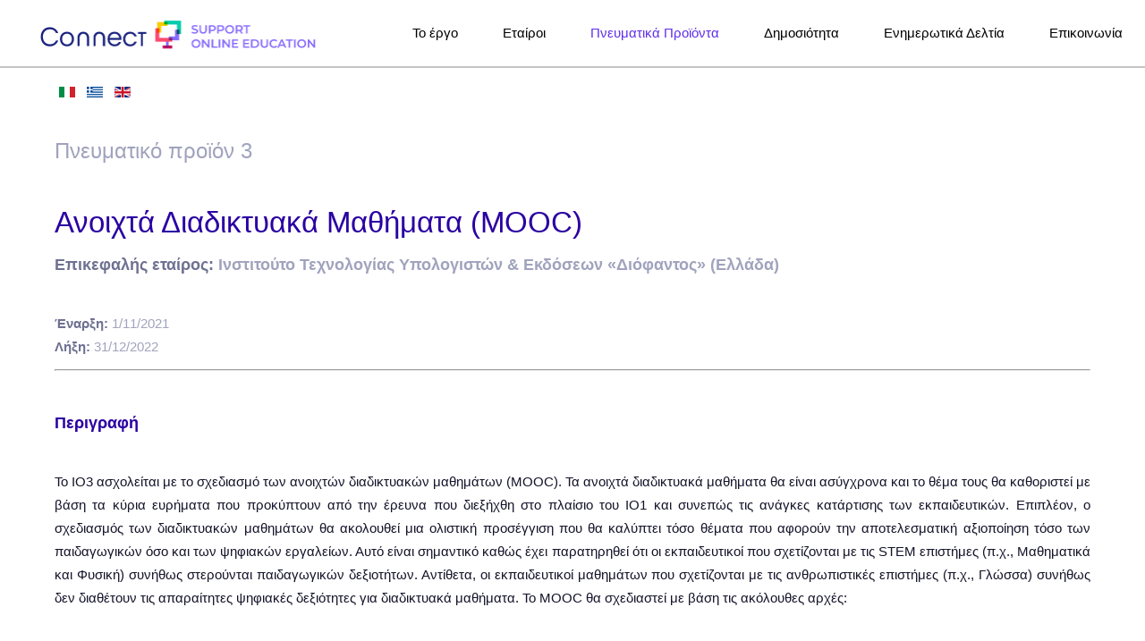

--- FILE ---
content_type: text/html; charset=utf-8
request_url: https://connect-erasmusproject.eu/index.php/el/intellectualoutputel/io3-online-courses-mooc
body_size: 15524
content:
<!DOCTYPE html>
<html dir="ltr" lang="el-gr">
<head>
    <base href="https://connect-erasmusproject.eu/index.php/el/intellectualoutputel/io3-online-courses-mooc" />
	<meta http-equiv="content-type" content="text/html; charset=utf-8" />
	<meta name="author" content="Super User" />
	<meta name="description" content="Upskilling of sChools’ teachers to effectively support ONliNe EduCaTion " />
	<meta name="generator" content="Joomla! - Open Source Content Management" />
	<title>IO3. Ανοιχτά Διαδικτυακά Μαθήματα (MOOC)</title>
	<link href="https://connect-erasmusproject.eu/index.php/it/intellectualoutputit/io3-online-courses-mooc" rel="alternate" hreflang="it-IT" />
	<link href="https://connect-erasmusproject.eu/index.php/el/intellectualoutputel/io3-online-courses-mooc" rel="alternate" hreflang="el-GR" />
	<link href="https://connect-erasmusproject.eu/index.php/en/intellectualoutputen/io3-online-courses-mooc" rel="alternate" hreflang="en-GB" />
	<link href="/plugins/system/jce/css/content.css?aa754b1f19c7df490be4b958cf085e7c" rel="stylesheet" type="text/css" />
	<link href="/media/mod_languages/css/template.css?5d2e4c7b05dc728724f13f17927c85ad" rel="stylesheet" type="text/css" />
	<script type="application/json" class="joomla-script-options new">{"csrf.token":"8c65deabbd11aab5d811f6a33485e3be","system.paths":{"root":"","base":""}}</script>
	<script src="/media/system/js/mootools-core.js?5d2e4c7b05dc728724f13f17927c85ad" type="text/javascript"></script>
	<script src="/media/system/js/core.js?5d2e4c7b05dc728724f13f17927c85ad" type="text/javascript"></script>
	<script src="/media/system/js/mootools-more.js?5d2e4c7b05dc728724f13f17927c85ad" type="text/javascript"></script>
	<script src="/media/jui/js/jquery.min.js?5d2e4c7b05dc728724f13f17927c85ad" type="text/javascript"></script>
	<script src="/media/jui/js/jquery-noconflict.js?5d2e4c7b05dc728724f13f17927c85ad" type="text/javascript"></script>
	<script src="/media/jui/js/jquery-migrate.min.js?5d2e4c7b05dc728724f13f17927c85ad" type="text/javascript"></script>
	<script src="/media/system/js/caption.js?5d2e4c7b05dc728724f13f17927c85ad" type="text/javascript"></script>
	<script type="text/javascript">
jQuery(function($) {
			 $('.hasTip').each(function() {
				var title = $(this).attr('title');
				if (title) {
					var parts = title.split('::', 2);
					var mtelement = document.id(this);
					mtelement.store('tip:title', parts[0]);
					mtelement.store('tip:text', parts[1]);
				}
			});
			var JTooltips = new Tips($('.hasTip').get(), {"maxTitleChars": 50,"fixed": false});
		});jQuery(window).on('load',  function() {
				new JCaption('img.caption');
			});
	</script>
	<link href="https://connect-erasmusproject.eu/index.php/en/intellectualoutputen/io3-online-courses-mooc" rel="alternate" hreflang="x-default" />

    <link rel="stylesheet" href="/templates/system/css/system.css" />
    <link rel="stylesheet" href="/templates/system/css/general.css" />

    <!-- Created by Artisteer v4.3.0.60858 -->
    
    
    <meta name="viewport" content="initial-scale = 1.0, maximum-scale = 1.0, user-scalable = no, width = device-width" />

    <!--[if lt IE 9]><script src="https://html5shiv.googlecode.com/svn/trunk/html5.js"></script><![endif]-->
    <link rel="stylesheet" href="/templates/3/css/template.css" media="screen" type="text/css" />
    <!--[if lte IE 7]><link rel="stylesheet" href="/templates/3/css/template.ie7.css" media="screen" /><![endif]-->
    <link rel="stylesheet" href="/templates/3/css/template.responsive.css" media="all" type="text/css" />
<link rel="stylesheet" type="text/css" href="http://fonts.googleapis.com/css?family=Roboto|Manrope|Open+Sans&amp;subset=latin" />

    <script>if ('undefined' != typeof jQuery) document._artxJQueryBackup = jQuery;</script>
    <script src="/templates/3/jquery.js"></script>
    <script>jQuery.noConflict();</script>

    <script src="/templates/3/script.js"></script>
    <script src="/templates/3/script.responsive.js"></script>
    <script src="/templates/3/modules.js"></script>
        <script>if (document._artxJQueryBackup) jQuery = document._artxJQueryBackup;</script>
</head>
<body>

<div id="connect-main">
<header class="connect-header"><!-- begin nostyle -->
<div class="connect-nostyle">
<!-- begin nostyle content -->


<div class="custom"  >
	<p style="margin-top: 10px;margin-left: 40px;"><a href="/index.php"><img src="/images/logo.png" alt="" width="320" /></a></p></div>
<!-- end nostyle content -->
</div>
<!-- end nostyle -->

    <div class="connect-shapes">
        
            </div>






<nav class="connect-nav">
    
<ul class="connect-hmenu"><li class="item-165"><a href="/index.php/el/about">Το έργο</a></li><li class="item-111"><a href="/index.php/el/partnersel">Εταίροι</a></li><li class="item-112 active deeper parent"><a class=" active" href="#">Πνευματικά Προϊόντα</a><ul><li class="item-131"><a href="/index.php/el/intellectualoutputel/io1-pedagogical-framework">IO1. Παιδαγωγικό Πλαίσιο</a></li><li class="item-132"><a href="/index.php/el/intellectualoutputel/io2-educational-scenarios">IO2. Εκπαιδευτικά Σενάρια</a></li><li class="item-133 current active"><a class=" active" href="/index.php/el/intellectualoutputel/io3-online-courses-mooc">IO3. Ανοιχτά Διαδικτυακά Μαθήματα (MOOC)</a></li><li class="item-134"><a href="/index.php/el/intellectualoutputel/io4-teachers-guide">IO4. Εκπαιδευτικός Οδηγός</a></li><li class="item-135"><a href="/index.php/el/intellectualoutputel/io5-connect-approach">IO5. Προτάσεις για την αξιοποίηση της εκπαιδευτικής προσέγγισης του έργου CONNECT</a></li></ul></li><li class="item-113 deeper parent"><a href="#">Δημοσιότητα</a><ul><li class="item-147"><a href="/index.php/el/disseminationel/proothitiko-yliko">Προωθητικό υλικό</a></li><li class="item-151"><a href="/index.php/el/disseminationel/multiplier-events">Πολλαπλασιαστικές εκδηλώσεις</a></li><li class="item-155"><a href="/index.php/el/disseminationel/training-activity">Επιμορφωτική Δραστηριότητα</a></li></ul></li><li class="item-114"><a href="/index.php/el/newsletterel">Ενημερωτικά Δελτία</a></li><li class="item-115"><a href="/index.php/el/connectel">Επικοινωνία</a></li></ul> 
    </nav>

                    
</header>
<div class="connect-sheet clearfix">
            <div class="connect-layout-wrapper">
                <div class="connect-content-layout">
                    <div class="connect-content-layout-row">
                        
                        <div class="connect-layout-cell connect-content">
<article class="connect-post"><div class="connect-postcontent clearfix"><div class="mod-languages">

	<ul class="lang-inline" dir="ltr">
						<li>
			<a href="/index.php/it/intellectualoutputit/io3-online-courses-mooc">
												<img src="/media/mod_languages/images/it_it.gif" alt="Italiano (Italia)" title="Italiano (Italia)" />										</a>
			</li>
											<li class="lang-active">
			<a href="https://connect-erasmusproject.eu/index.php/el/intellectualoutputel/io3-online-courses-mooc">
												<img src="/media/mod_languages/images/el_gr.gif" alt="Ελληνικά" title="Ελληνικά" />										</a>
			</li>
								<li>
			<a href="/index.php/en/intellectualoutputen/io3-online-courses-mooc">
												<img src="/media/mod_languages/images/en_gb.gif" alt="English (United Kingdom)" title="English (United Kingdom)" />										</a>
			</li>
				</ul>

</div>
</div></article><article class="connect-post connect-messages"><div class="connect-postcontent clearfix">
<div id="system-message-container">
</div></div></article><div class="item-page" itemscope itemtype="http://schema.org/Article"><article class="connect-post"><div class="connect-postcontent clearfix"><div class="connect-article"><h4>&nbsp;</h4>
<h4><span style="font-size: 18pt;"><span style="color: #a0a3bd;">Πνευματικό προϊόν 3</span><br /><br /></span></h4>
<h2>Ανοιχτά Διαδικτυακά Μαθήματα (MOOC)</h2>
<h6><span style="color: #6e7191;"><strong>Επικεφαλής εταίρος:</strong></span> <span style="color: #a0a3bd;"><strong>Ινστιτούτο Τεχνολογίας Υπολογιστών &amp; Εκδόσεων «Διόφαντος» (Ελλάδα)</strong></span></h6>
<p>&nbsp;</p>
<p><strong><span style="color: #6e7191;">Έναρξη:</span> </strong><span style="color: #a0a3bd;">1/11/2021</span><br /><strong><span style="color: #6e7191;">Λήξη:</span>&nbsp;</strong><span style="color: #a0a3bd;">31/12/2022</span></p>
<hr />
<p>&nbsp;</p>
<h6 style="text-align: justify;"><span style="color: #2a00a2;"><strong>Περιγραφή</strong></span></h6>
<p>&nbsp;</p>
<p style="text-align: justify;">Το IO3 ασχολείται με το σχεδιασμό των ανοιχτών διαδικτυακών μαθημάτων (MOOC). Τα ανοιχτά διαδικτυακά μαθήματα θα είναι ασύγχρονα και το θέμα τους θα καθοριστεί με βάση τα κύρια ευρήματα που προκύπτουν από την έρευνα που διεξήχθη στο πλαίσιο του IO1 και συνεπώς τις ανάγκες κατάρτισης των εκπαιδευτικών. Επιπλέον, ο σχεδιασμός των διαδικτυακών μαθημάτων θα ακολουθεί μια ολιστική προσέγγιση που θα καλύπτει τόσο θέματα που αφορούν την αποτελεσματική αξιοποίηση τόσο των παιδαγωγικών όσο και των ψηφιακών εργαλείων. Αυτό είναι σημαντικό καθώς έχει παρατηρηθεί ότι οι εκπαιδευτικοί που σχετίζονται με τις STEM επιστήμες (π.χ., Μαθηματικά και Φυσική) συνήθως στερούνται παιδαγωγικών δεξιοτήτων. Αντίθετα, οι εκπαιδευτικοί μαθημάτων που σχετίζονται με τις ανθρωπιστικές επιστήμες (π.χ., Γλώσσα) συνήθως δεν διαθέτουν τις απαραίτητες ψηφιακές δεξιότητες για διαδικτυακά μαθήματα. Το MOOC θα σχεδιαστεί με βάση τις ακόλουθες αρχές:</p>
<ul>
<li style="text-align: justify;"><br />- <strong>Συμπερίληψη</strong>: οι πρακτικές ένταξης θα πρέπει να αντιμετωπίζονται με βάση τους διαφορετικούς τύπους και το εύρος των επιτευγμάτων, το διαφορετικό φύλο, καθώς και το διαφορετικό υπόβαθρο των εκπαιδευόμενων.</li>
<li style="text-align: justify;">- <strong>Συμμετοχή των εκπαιδευόμενων</strong>: οι εκπαιδευόμενοι πρέπει να κινητοποιούνται, οι δραστηριότητες πρέπει να έχουν ένα δομημένο εκπαιδευτικό στόχο, όχι απλώς να απασχολούν τους εκπαιδευόμενους, να είναι ευχάριστες, να μην προκαλούν αρνητικές συναισθηματικές αντιδράσεις, βελτιώνοντας τη μαθησιακή διαδικασία.</li>
<li style="text-align: justify;">- <strong>Αποτελεσματική μάθηση</strong>: προώθηση της αυτονομίας των εκπαιδευόμενων, ενθάρρυνση της μεταγνωστικής σκέψης και συνεργασίας, παρέχοντας δομημένη μάθηση που παρουσιάζει πολλαπλές προοπτικές σε ένα συγκεκριμένο θέμα.</li>
<li style="text-align: justify;">- <strong>Συνοχή, συνέπεια και διαφάνεια</strong>: οι στόχοι, το περιεχόμενο, οι δραστηριότητες και η αξιολόγηση πρέπει να ταιριάζουν μεταξύ τους. Θα πρέπει να είναι σαφές στον τελικό χρήστη τι να περιμένει.</li>
<li style="text-align: justify;">- <strong>Ευκολία χρήσης</strong>: είναι ανοιχτό και προσβάσιμο, αυτεξήγητο και δεν απαιτεί καθοδήγηση σχετικά με τη χρήση από τους εκπαιδευόμενους.</li>
</ul>
<p><span class="image-caption-wrapper" style="position: absolute; left: -65535px;"></span></p> </div></div></article></div>


                        </div>
                                            </div>
                </div>
            </div>

<footer class="connect-footer">
<div class="connect-content-layout">
    <div class="connect-content-layout-row">
    <div class="connect-layout-cell layout-item-0" style="width: 30%">
    <!-- begin nostyle -->
<div class="connect-nostyle">
<!-- begin nostyle content -->


<div class="custom"  >
	<p><a href="https://www.iky.gr/en/" target="_blank" rel="noopener"><img src="/images/iky.png" alt="" width="51" height="47" style="max-width: 100%; vertical-align: middle;" /></a>&nbsp;<a href="https://erasmus-plus.ec.europa.eu/" target="_blank" rel="noopener"><img src="/images/erasmus.png" alt="" width="219" height="48" style="max-width: 100%; vertical-align: middle;" /></a></p></div>
<!-- end nostyle content -->
</div>
<!-- end nostyle -->
</div><div class="connect-layout-cell layout-item-0" style="width: 39%">
    <!-- begin nostyle -->
<div class="connect-nostyle">
<!-- begin nostyle content -->


<div class="custom"  >
	<p style="text-align: center;"><span style="font-size: 10pt;">Ο ιστότοπος υλοποιήθηκε από το<br /> <a href="https://www.cti.gr/el/" target="_blank" rel="noopener" style="color: #886AFD;">Ινστιτούτο Τεχνολογίας Υπολογιστών και Εκδόσεων «Διόφαντος»</a></span></p></div>
<!-- end nostyle content -->
</div>
<!-- end nostyle -->
</div><div class="connect-layout-cell layout-item-0" style="width: 1%">
        <p style="color:#555555; font-family: 'Arial Narrow'; font-size: 22px;"><br /></p><div style="margin-left: 2em">
        </div>
    </div><div class="connect-layout-cell layout-item-0" style="width: 30%">
    <!-- begin nostyle -->
<div class="connect-nostyle">
<!-- begin nostyle content -->


<div class="custom"  >
	<p style="text-align: right;"><a href="https://twitter.com/CErasmusproject" target="_blank" rel="noopener"><img src="/images/twitter.png" alt="" style="max-width: 100%; vertical-align: middle;" /></a>&nbsp;<a href="https://www.facebook.com/ConnectErasmusProject" target="_blank" rel="noopener"><img src="/images/facebook.png" alt="" style="max-width: 100%; vertical-align: middle;" /></a></p></div>
<!-- end nostyle content -->
</div>
<!-- end nostyle -->
</div>
    </div>
</div>

</footer>

    </div>
</div>


</body>
</html>

--- FILE ---
content_type: text/css
request_url: https://connect-erasmusproject.eu/templates/3/css/template.css
body_size: 59733
content:
#connect-main
{
  background: #EAEAEA;
  margin: 0 auto;
  font-size: 14px;
  font-family: 'Open Sans', Arial, 'Arial Unicode MS', Helvetica, Sans-Serif;
  font-weight: normal;
  font-style: normal;
  position: relative;
  width: 100%;
  min-height: 100%;
  left: 0;
  top: 0;
  cursor: default;
  overflow: hidden;
}

table, ul.connect-hmenu
{
  font-size: 14px;
  font-family: 'Open Sans', Arial, 'Arial Unicode MS', Helvetica, Sans-Serif;
  font-weight: normal;
  font-style: normal;
}

h1, h2, h3, h4, h5, h6, p, a, ul, ol, li
{
  margin: 0;
  padding: 0;
}

.connect-button
{
  border-collapse: separate;
  -webkit-background-origin: border !important;
  -moz-background-origin: border !important;
  background-origin: border-box !important;
  background: #FFFFFF;
  -webkit-border-radius: 20px;
  -moz-border-radius: 20px;
  border-radius: 20px;
  border: 2px solid #5F2EEA;
  padding: 0 20px;
  margin: 0 auto;
  height: 36px;
}

.connect-postcontent, .connect-postheadericons, .connect-postfootericons, .connect-blockcontent, ul.connect-vmenu a
{
  text-align: left;
}

.connect-postcontent, .connect-postcontent li, .connect-postcontent table, .connect-postcontent a, .connect-postcontent a:link, .connect-postcontent a:visited, .connect-postcontent a.visited, .connect-postcontent a:hover, .connect-postcontent a.hovered
{
  font-size: 15px;
  font-family: 'Open Sans', Arial, 'Arial Unicode MS', Helvetica, Sans-Serif;
  font-weight: normal;
  font-style: normal;
  line-height: 175%;
}

.connect-postcontent p
{
  margin: 12px 0;
}

.connect-postcontent h1, .connect-postcontent h1 a, .connect-postcontent h1 a:link, .connect-postcontent h1 a:visited, .connect-postcontent h1 a:hover, .connect-postcontent h2, .connect-postcontent h2 a, .connect-postcontent h2 a:link, .connect-postcontent h2 a:visited, .connect-postcontent h2 a:hover, .connect-postcontent h3, .connect-postcontent h3 a, .connect-postcontent h3 a:link, .connect-postcontent h3 a:visited, .connect-postcontent h3 a:hover, .connect-postcontent h4, .connect-postcontent h4 a, .connect-postcontent h4 a:link, .connect-postcontent h4 a:visited, .connect-postcontent h4 a:hover, .connect-postcontent h5, .connect-postcontent h5 a, .connect-postcontent h5 a:link, .connect-postcontent h5 a:visited, .connect-postcontent h5 a:hover, .connect-postcontent h6, .connect-postcontent h6 a, .connect-postcontent h6 a:link, .connect-postcontent h6 a:visited, .connect-postcontent h6 a:hover, .connect-blockheader .t, .connect-blockheader .t a, .connect-blockheader .t a:link, .connect-blockheader .t a:visited, .connect-blockheader .t a:hover, .connect-vmenublockheader .t, .connect-vmenublockheader .t a, .connect-vmenublockheader .t a:link, .connect-vmenublockheader .t a:visited, .connect-vmenublockheader .t a:hover, .connect-headline, .connect-headline a, .connect-headline a:link, .connect-headline a:visited, .connect-headline a:hover, .connect-slogan, .connect-slogan a, .connect-slogan a:link, .connect-slogan a:visited, .connect-slogan a:hover, .connect-postheader, .connect-postheader a, .connect-postheader a:link, .connect-postheader a:visited, .connect-postheader a:hover
{
  font-size: 35px;
  font-family: Manrope, Arial, 'Arial Unicode MS', Helvetica, Sans-Serif;
  font-weight: bold;
  font-style: normal;
  text-decoration: none;
}

.connect-postcontent a, .connect-postcontent a:link
{
  font-family: 'Open Sans', Arial, 'Arial Unicode MS', Helvetica, Sans-Serif;
  text-decoration: none;
  color: #886AFD;
}

.connect-postcontent a:visited, .connect-postcontent a.visited
{
  font-family: 'Open Sans', Arial, 'Arial Unicode MS', Helvetica, Sans-Serif;
  text-decoration: none;
  color: #886AFD;
}

.connect-postcontent  a:hover, .connect-postcontent a.hover
{
  font-family: 'Open Sans', Arial, 'Arial Unicode MS', Helvetica, Sans-Serif;
  text-decoration: underline;
  color: #886AFD;
}

.connect-postcontent h1
{
  color: #2A00A2;
  margin: 0;
  font-size: 36px;
  font-family: Manrope, Arial, 'Arial Unicode MS', Helvetica, Sans-Serif;
  font-weight: normal;
  font-style: normal;
  line-height: 150%;
}

.connect-blockcontent h1
{
  margin: 0;
  font-size: 36px;
  font-family: Manrope, Arial, 'Arial Unicode MS', Helvetica, Sans-Serif;
  font-weight: normal;
  font-style: normal;
  line-height: 150%;
}

.connect-postcontent h1 a, .connect-postcontent h1 a:link, .connect-postcontent h1 a:hover, .connect-postcontent h1 a:visited, .connect-blockcontent h1 a, .connect-blockcontent h1 a:link, .connect-blockcontent h1 a:hover, .connect-blockcontent h1 a:visited
{
  font-size: 36px;
  font-family: Manrope, Arial, 'Arial Unicode MS', Helvetica, Sans-Serif;
  font-weight: normal;
  font-style: normal;
  line-height: 150%;
}

.connect-postcontent h2
{
  color: #2A00A2;
  margin-top: 19px;
  margin-bottom: 19px;
  font-size: 33px;
  font-family: Manrope, Arial, 'Arial Unicode MS', Helvetica, Sans-Serif;
  font-weight: normal;
  font-style: normal;
  line-height: 125%;
}

.connect-blockcontent h2
{
  margin-top: 19px;
  margin-bottom: 19px;
  font-size: 33px;
  font-family: Manrope, Arial, 'Arial Unicode MS', Helvetica, Sans-Serif;
  font-weight: normal;
  font-style: normal;
  line-height: 125%;
}

.connect-postcontent h2 a, .connect-postcontent h2 a:link, .connect-postcontent h2 a:hover, .connect-postcontent h2 a:visited, .connect-blockcontent h2 a, .connect-blockcontent h2 a:link, .connect-blockcontent h2 a:hover, .connect-blockcontent h2 a:visited
{
  font-size: 33px;
  font-family: Manrope, Arial, 'Arial Unicode MS', Helvetica, Sans-Serif;
  font-weight: normal;
  font-style: normal;
  line-height: 125%;
}

.connect-postcontent h3
{
  color: #B8B8B8;
  margin: 20px 0 10px;
  font-size: 31px;
  font-family: Manrope, Arial, 'Arial Unicode MS', Helvetica, Sans-Serif;
  font-weight: normal;
  font-style: normal;
}

.connect-blockcontent h3
{
  margin: 20px 0 10px;
  font-size: 31px;
  font-family: Manrope, Arial, 'Arial Unicode MS', Helvetica, Sans-Serif;
  font-weight: normal;
  font-style: normal;
}

.connect-postcontent h3 a, .connect-postcontent h3 a:link, .connect-postcontent h3 a:hover, .connect-postcontent h3 a:visited, .connect-blockcontent h3 a, .connect-blockcontent h3 a:link, .connect-blockcontent h3 a:hover, .connect-blockcontent h3 a:visited
{
  font-size: 31px;
  font-family: Manrope, Arial, 'Arial Unicode MS', Helvetica, Sans-Serif;
  font-weight: normal;
  font-style: normal;
}

.connect-postcontent h4
{
  color: #878787;
  margin: 0;
  font-size: 26px;
  font-family: Manrope, Arial, 'Arial Unicode MS', Helvetica, Sans-Serif;
  font-weight: normal;
  font-style: normal;
}

.connect-blockcontent h4
{
  margin: 0;
  font-size: 26px;
  font-family: Manrope, Arial, 'Arial Unicode MS', Helvetica, Sans-Serif;
  font-weight: normal;
  font-style: normal;
}

.connect-postcontent h4 a, .connect-postcontent h4 a:link, .connect-postcontent h4 a:hover, .connect-postcontent h4 a:visited, .connect-blockcontent h4 a, .connect-blockcontent h4 a:link, .connect-blockcontent h4 a:hover, .connect-blockcontent h4 a:visited
{
  font-size: 26px;
  font-family: Manrope, Arial, 'Arial Unicode MS', Helvetica, Sans-Serif;
  font-weight: normal;
  font-style: normal;
}

.connect-postcontent h5
{
  color: #696969;
  font-size: 22px;
  font-family: Manrope, Arial, 'Arial Unicode MS', Helvetica, Sans-Serif;
  font-weight: normal;
  font-style: normal;
  text-transform: uppercase;
}

.connect-blockcontent h5
{
  font-size: 22px;
  font-family: Manrope, Arial, 'Arial Unicode MS', Helvetica, Sans-Serif;
  font-weight: normal;
  font-style: normal;
  text-transform: uppercase;
}

.connect-postcontent h5 a, .connect-postcontent h5 a:link, .connect-postcontent h5 a:hover, .connect-postcontent h5 a:visited, .connect-blockcontent h5 a, .connect-blockcontent h5 a:link, .connect-blockcontent h5 a:hover, .connect-blockcontent h5 a:visited
{
  font-size: 22px;
  font-family: Manrope, Arial, 'Arial Unicode MS', Helvetica, Sans-Serif;
  font-weight: normal;
  font-style: normal;
  text-transform: uppercase;
}

.connect-postcontent h6
{
  color: #2A00A2;
  margin: -5px 0 -10px;
  font-size: 18px;
  font-family: Manrope, Arial, 'Arial Unicode MS', Helvetica, Sans-Serif;
  font-weight: bold;
  font-style: normal;
}

.connect-blockcontent h6
{
  margin: -5px 0 -10px;
  font-size: 18px;
  font-family: Manrope, Arial, 'Arial Unicode MS', Helvetica, Sans-Serif;
  font-weight: bold;
  font-style: normal;
}

.connect-postcontent h6 a, .connect-postcontent h6 a:link, .connect-postcontent h6 a:hover, .connect-postcontent h6 a:visited, .connect-blockcontent h6 a, .connect-blockcontent h6 a:link, .connect-blockcontent h6 a:hover, .connect-blockcontent h6 a:visited
{
  font-size: 18px;
  font-family: Manrope, Arial, 'Arial Unicode MS', Helvetica, Sans-Serif;
  font-weight: bold;
  font-style: normal;
}

header, footer, article, nav, #connect-hmenu-bg, .connect-sheet, .connect-hmenu a, .connect-vmenu a, .connect-slidenavigator > a, .connect-checkbox:before, .connect-radiobutton:before
{
  -webkit-background-origin: border !important;
  -moz-background-origin: border !important;
  background-origin: border-box !important;
}

header, footer, article, nav, #connect-hmenu-bg, .connect-sheet, .connect-slidenavigator > a, .connect-checkbox:before, .connect-radiobutton:before
{
  display: block;
  -webkit-box-sizing: border-box;
  -moz-box-sizing: border-box;
  box-sizing: border-box;
}

ul
{
  list-style-type: none;
}

ol
{
  list-style-position: inside;
}

html, body
{
  height: 100%;
}

/**
 * 2. Prevent iOS text size adjust after orientation change, without disabling
 *    user zoom.
 * https://github.com/necolas/normalize.css
 */

html
{
  -ms-text-size-adjust: 100%;
  -webkit-text-size-adjust: 100%;
}

body
{
  padding: 0;
  margin: 0;
  min-width: 1280px;
  color: #14142A;
}

.connect-header:after, #connect-header-bg:after, .connect-layout-cell:after, .connect-layout-wrapper:after, .connect-footer:after, .connect-nav:after, #connect-hmenu-bg:after, .connect-sheet:after, .cleared, .clearfix:after
{
  clear: both;
  display: table;
  content: '';
}

form
{
  padding: 0 !important;
  margin: 0 !important;
}

table.position
{
  position: relative;
  width: 100%;
  table-layout: fixed;
}

li h1, .connect-postcontent li h1, .connect-blockcontent li h1
{
  margin: 1px;
}

li h2, .connect-postcontent li h2, .connect-blockcontent li h2
{
  margin: 1px;
}

li h3, .connect-postcontent li h3, .connect-blockcontent li h3
{
  margin: 1px;
}

li h4, .connect-postcontent li h4, .connect-blockcontent li h4
{
  margin: 1px;
}

li h5, .connect-postcontent li h5, .connect-blockcontent li h5
{
  margin: 1px;
}

li h6, .connect-postcontent li h6, .connect-blockcontent li h6
{
  margin: 1px;
}

li p, .connect-postcontent li p, .connect-blockcontent li p
{
  margin: 1px;
}

.connect-shapes
{
  position: absolute;
  top: 0;
  right: 0;
  bottom: 0;
  left: 0;
  overflow: hidden;
  z-index: 0;
}

.connect-slider-inner
{
  position: relative;
  overflow: hidden;
  width: 100%;
  height: 100%;
}

.connect-slidenavigator > a
{
  display: inline-block;
  vertical-align: middle;
  outline-style: none;
  font-size: 1px;
}

.connect-slidenavigator > a:last-child
{
  margin-right: 0 !important;
}

.connect-footer .layout-item-0
{
  padding: 20px;
}

.ie7 .connect-post .connect-layout-cell
{
  border: none !important;
  padding: 0 !important;
}

.ie6 .connect-post .connect-layout-cell
{
  border: none !important;
  padding: 0 !important;
}

.connect-header
{
  margin: 0 auto;
  background-repeat: no-repeat;
  height: 80px;
  background-image: url('../images/header.png');
  background-position: 0 0;
  position: relative;
  width: 1280px;
  z-index: auto !important;
}

.custom-responsive .connect-header
{
  background-image: url('../images/header.png');
  background-position: 0 0;
}

.default-responsive .connect-header, .default-responsive #connect-header-bg
{
  background-image: url('../images/header.png');
  background-position: center center;
  background-size: cover;
}

.connect-header>div.connect-nostyle, .connect-header>div.connect-block, .connect-header>div.connect-post
{
  position: absolute;
  z-index: 101;
}

.connect-nav
{
  border-bottom: 2px solid #C4C4C4;
  position: absolute;
  margin: 0;
  top: 0;
  width: 100%;
  z-index: 100;
  text-align: right;
}

ul.connect-hmenu a, ul.connect-hmenu a:link, ul.connect-hmenu a:visited, ul.connect-hmenu a:hover
{
  outline: none;
  position: relative;
  z-index: 11;
}

ul.connect-hmenu, ul.connect-hmenu ul
{
  display: block;
  margin: 0;
  padding: 0;
  border: 0;
  list-style-type: none;
}

ul.connect-hmenu li
{
  position: relative;
  z-index: 5;
  display: block;
  float: left;
  background: none;
  margin: 0;
  padding: 0;
  border: 0;
}

ul.connect-hmenu li:hover
{
  z-index: 10000;
  white-space: normal;
}

ul.connect-hmenu:after, ul.connect-hmenu ul:after
{
  content: ".";
  height: 0;
  display: block;
  visibility: hidden;
  overflow: hidden;
  clear: both;
}

ul.connect-hmenu, ul.connect-hmenu ul
{
  min-height: 0;
}

ul.connect-hmenu
{
  display: inline-block;
  vertical-align: bottom;
}

.connect-nav:before
{
  content: ' ';
}

nav.connect-nav
{
  border-bottom-right-radius: 0;
  border-bottom-left-radius: 0;
}

.connect-hmenu-extra1
{
  position: relative;
  display: block;
  float: left;
  width: auto;
  height: auto;
  background-position: center;
}

.connect-hmenu-extra2
{
  position: relative;
  display: block;
  float: right;
  width: auto;
  height: auto;
  background-position: center;
}

.connect-menuitemcontainer
{
  margin: 0 auto;
}

ul.connect-hmenu>li
{
  margin-left: 0;
}

ul.connect-hmenu>li:first-child
{
  margin-left: 0;
}

ul.connect-hmenu>li:last-child, ul.connect-hmenu>li.last-child
{
  margin-right: 0;
}

ul.connect-hmenu>li>a
{
  padding: 0 25px;
  margin: 0 auto;
  position: relative;
  display: block;
  height: 74px;
  cursor: pointer;
  text-decoration: none;
  color: #000000;
  line-height: 74px;
  text-align: center;
}

.connect-hmenu>li>a, .connect-hmenu>li>a:link, .connect-hmenu>li>a:visited, .connect-hmenu>li>a.active, .connect-hmenu>li>a:hover
{
  font-size: 15px;
  font-family: Roboto, Arial, 'Arial Unicode MS', Helvetica, Sans-Serif;
  font-weight: normal;
  font-style: normal;
  text-decoration: none;
  text-align: left;
}

ul.connect-hmenu>li>a.active
{
  padding: 0 25px;
  margin: 0 auto;
  color: #5F2EEA;
  text-decoration: none;
}

ul.connect-hmenu>li>a:visited, ul.connect-hmenu>li>a:hover, ul.connect-hmenu>li:hover>a
{
  text-decoration: none;
}

ul.connect-hmenu>li>a:hover, .desktop ul.connect-hmenu>li:hover>a
{
  padding: 0 25px;
  margin: 0 auto;
}

ul.connect-hmenu>li>a:hover, .desktop ul.connect-hmenu>li:hover>a
{
  color: #5F2EEA;
  text-decoration: none;
}

ul.connect-hmenu li li a
{
  background: #BFBFBF;
  background: transparent;
  padding: 0 8px;
  margin: 0 auto;
}

ul.connect-hmenu li li
{
  float: none;
  width: auto;
  margin-top: 8px;
  margin-bottom: 8px;
}

.desktop ul.connect-hmenu li li ul>li:first-child
{
  margin-top: 0;
}

ul.connect-hmenu li li ul>li:last-child
{
  margin-bottom: 0;
}

.connect-hmenu ul a
{
  display: block;
  white-space: nowrap;
  height: 26px;
  min-width: 7em;
  border: 0 solid transparent;
  text-align: left;
  line-height: 26px;
  color: #8B8DA7;
  font-size: 15px;
  font-family: 'Open Sans', Arial, 'Arial Unicode MS', Helvetica, Sans-Serif;
  font-weight: normal;
  font-style: normal;
  text-decoration: none;
  margin: 0;
}

.connect-hmenu ul a:link, .connect-hmenu ul a:visited, .connect-hmenu ul a.active, .connect-hmenu ul a:hover
{
  text-align: left;
  line-height: 26px;
  color: #8B8DA7;
  font-size: 15px;
  font-family: 'Open Sans', Arial, 'Arial Unicode MS', Helvetica, Sans-Serif;
  font-weight: normal;
  font-style: normal;
  text-decoration: none;
  margin: 0;
}

ul.connect-hmenu ul li a:hover, .desktop ul.connect-hmenu ul li:hover>a
{
  background: #0981C5;
  background: transparent;
  margin: 0 auto;
}

.connect-hmenu ul a:hover
{
  color: #4E4B66;
}

.desktop .connect-hmenu ul li:hover>a
{
  color: #4E4B66;
}

ul.connect-hmenu ul:before
{
  background: #EFF0F6;
  border: 1px solid #EAEAEA;
  margin: 0 auto;
  display: block;
  position: absolute;
  content: ' ';
  z-index: 1;
}

.desktop ul.connect-hmenu li:hover>ul
{
  visibility: visible;
  top: 100%;
}

.desktop ul.connect-hmenu li li:hover>ul
{
  top: 0;
  left: 100%;
}

ul.connect-hmenu ul
{
  visibility: hidden;
  position: absolute;
  z-index: 10;
  left: 0;
  top: 0;
  background-image: url('../images/spacer.gif');
}

.desktop ul.connect-hmenu>li>ul
{
  padding: 31px 51px 51px 51px;
  margin: -10px 0 0 -30px;
}

.desktop ul.connect-hmenu ul ul
{
  padding: 51px 51px 51px 31px;
  margin: -51px 0 0 10px;
}

.desktop ul.connect-hmenu ul.connect-hmenu-left-to-right
{
  right: auto;
  left: 0;
  margin: -10px 0 0 -30px;
}

.desktop ul.connect-hmenu ul.connect-hmenu-right-to-left
{
  left: auto;
  right: 0;
  margin: -10px -30px 0 0;
}

.desktop ul.connect-hmenu li li:hover>ul.connect-hmenu-left-to-right
{
  right: auto;
  left: 100%;
}

.desktop ul.connect-hmenu li li:hover>ul.connect-hmenu-right-to-left
{
  left: auto;
  right: 100%;
}

.desktop ul.connect-hmenu ul ul.connect-hmenu-left-to-right
{
  right: auto;
  left: 0;
  padding: 51px 51px 51px 31px;
  margin: -51px 0 0 10px;
}

.desktop ul.connect-hmenu ul ul.connect-hmenu-right-to-left
{
  left: auto;
  right: 0;
  padding: 51px 31px 51px 51px;
  margin: -51px 10px 0 0;
}

.desktop ul.connect-hmenu li ul>li:first-child
{
  margin-top: 0;
}

.desktop ul.connect-hmenu li ul>li:last-child
{
  margin-bottom: 0;
}

.desktop ul.connect-hmenu ul ul:before
{
  border-radius: 0;
  top: 30px;
  bottom: 30px;
  right: 30px;
  left: 10px;
}

.desktop ul.connect-hmenu>li>ul:before
{
  top: 10px;
  right: 30px;
  bottom: 30px;
  left: 30px;
}

.desktop ul.connect-hmenu>li>ul.connect-hmenu-left-to-right:before
{
  right: 30px;
  left: 30px;
}

.desktop ul.connect-hmenu>li>ul.connect-hmenu-right-to-left:before
{
  right: 30px;
  left: 30px;
}

.desktop ul.connect-hmenu ul ul.connect-hmenu-left-to-right:before
{
  right: 30px;
  left: 10px;
}

.desktop ul.connect-hmenu ul ul.connect-hmenu-right-to-left:before
{
  right: 10px;
  left: 30px;
}

.connect-sheet
{
  background: #FFFFFF;
  padding: 50px;
  margin: -50px auto 0;
  position: relative;
  cursor: auto;
  width: 1280px;
  z-index: auto !important;
}

.connect-layout-wrapper
{
  position: relative;
  margin: 0 auto 0 auto;
  z-index: auto !important;
}

.connect-content-layout
{
  display: table;
  width: 100%;
  table-layout: fixed;
}

.connect-content-layout-row
{
  display: table-row;
}

.connect-layout-cell
{
  -webkit-box-sizing: border-box;
  -moz-box-sizing: border-box;
  box-sizing: border-box;
  display: table-cell;
  vertical-align: top;
}

.connect-postcontent .connect-content-layout
{
  border-collapse: collapse;
}

.connect-block
{
  margin: 20px;
}

div.connect-block img
{
  border: none;
  margin: 7px;
}

.connect-blockheader
{
  background: #0E1720 url('../images/blockheader.png') scroll;
  background: transparent url('../images/blockheader.png') scroll;
  border: 1px solid transparent;
  padding: 12px 3px;
  margin: 0 auto 2px;
}

.connect-blockheader .t, .connect-blockheader .t a, .connect-blockheader .t a:link, .connect-blockheader .t a:visited, .connect-blockheader .t a:hover
{
  color: #5F2EEA;
  font-size: 24px;
  font-family: Manrope, Arial, 'Arial Unicode MS', Helvetica, Sans-Serif;
  font-weight: normal;
  font-style: normal;
}

.connect-blockcontent
{
  padding: 3px;
  margin: 0 auto;
  color: #4E4B66;
  font-size: 14px;
  font-family: 'Open Sans', Arial, 'Arial Unicode MS', Helvetica, Sans-Serif;
  font-weight: bold;
  font-style: normal;
}

.connect-blockcontent table, .connect-blockcontent li, .connect-blockcontent a, .connect-blockcontent a:link, .connect-blockcontent a:visited, .connect-blockcontent a:hover
{
  color: #4E4B66;
  font-size: 14px;
  font-family: 'Open Sans', Arial, 'Arial Unicode MS', Helvetica, Sans-Serif;
  font-weight: bold;
  font-style: normal;
}

.connect-blockcontent p
{
  margin: 6px 0;
}

.connect-blockcontent a, .connect-blockcontent a:link
{
  color: #886AFD;
  font-family: 'Open Sans', Arial, 'Arial Unicode MS', Helvetica, Sans-Serif;
  text-decoration: none;
}

.connect-blockcontent a:visited, .connect-blockcontent a.visited
{
  color: #886AFD;
  font-family: 'Open Sans', Arial, 'Arial Unicode MS', Helvetica, Sans-Serif;
  text-decoration: none;
}

.connect-blockcontent a:hover, .connect-blockcontent a.hover
{
  color: #886AFD;
  font-family: 'Open Sans', Arial, 'Arial Unicode MS', Helvetica, Sans-Serif;
  text-decoration: underline;
}

.connect-block ul>li:before
{
  content: url('../images/blockbullets.png');
  margin-right: 6px;
  bottom: 2px;
  position: relative;
  display: inline-block;
  vertical-align: middle;
  font-size: 0;
  line-height: 0;
  margin-left: -12px;
}

.opera .connect-block ul>li:before
{
  bottom: 0;
}

.connect-block li
{
  font-size: 14px;
  font-family: 'Open Sans', Arial, 'Arial Unicode MS', Helvetica, Sans-Serif;
  line-height: 125%;
  color: #3F6992;
}

.connect-block ul>li, .connect-block ol
{
  padding: 0;
}

.connect-block ul>li
{
  padding-left: 12px;
}

.connect-breadcrumbs
{
  margin: 0 auto;
}

a.connect-button, a.connect-button:link, a:link.connect-button:link, body a.connect-button:link, a.connect-button:visited, body a.connect-button:visited, input.connect-button, button.connect-button
{
  text-decoration: none;
  font-size: 15px;
  font-family: Manrope, Arial, 'Arial Unicode MS', Helvetica, Sans-Serif;
  font-weight: bold;
  font-style: normal;
  position: relative;
  display: inline-block;
  vertical-align: middle;
  white-space: nowrap;
  text-align: center;
  color: #5F2EEA;
  margin: 0 5px 0 0 !important;
  overflow: visible;
  cursor: pointer;
  text-indent: 0;
  line-height: 36px;
  -webkit-box-sizing: content-box;
  -moz-box-sizing: content-box;
  box-sizing: content-box;
}

.connect-button img
{
  margin: 0;
  vertical-align: middle;
}

.firefox2 .connect-button
{
  display: block;
  float: left;
}

input, select, textarea, a.connect-search-button span
{
  vertical-align: middle;
  font-size: 15px;
  font-family: Manrope, Arial, 'Arial Unicode MS', Helvetica, Sans-Serif;
  font-weight: bold;
  font-style: normal;
}

.connect-block select
{
  width: 96%;
}

input.connect-button
{
  float: none !important;
  -webkit-appearance: none;
}

.connect-button.active, .connect-button.active:hover
{
  background: #FFFFFF;
  -webkit-border-radius: 20px;
  -moz-border-radius: 20px;
  border-radius: 20px;
  border: 2px solid #5F2EEA;
  padding: 0 20px;
  margin: 0 auto;
}

.connect-button.active, .connect-button.active:hover
{
  color: #5F2EEA !important;
}

.connect-button.hover, .connect-button:hover
{
  background: #FFFFFF;
  -webkit-border-radius: 20px;
  -moz-border-radius: 20px;
  border-radius: 20px;
  border: 2px solid #5F2EEA;
  padding: 0 20px;
  margin: 0 auto;
}

.connect-button.hover, .connect-button:hover
{
  color: #5F2EEA !important;
}

input[type="text"], input[type="password"], input[type="email"], input[type="url"], input[type="color"], input[type="date"], input[type="datetime"], input[type="datetime-local"], input[type="month"], input[type="number"], input[type="range"], input[type="tel"], input[type="time"], input[type="week"], textarea
{
  -webkit-border-radius: 20px;
  -moz-border-radius: 20px;
  border-radius: 20px;
  border: 1px solid #A0A3BD;
  margin: 0 auto;
}

input[type="text"], input[type="password"], input[type="email"], input[type="url"], input[type="color"], input[type="date"], input[type="datetime"], input[type="datetime-local"], input[type="month"], input[type="number"], input[type="range"], input[type="tel"], input[type="time"], input[type="week"], textarea
{
  width: 100%;
  padding: 10px 0;
  color: #C4C4C4 !important;
  font-size: 14px;
  font-family: 'Open Sans', Arial, 'Arial Unicode MS', Helvetica, Sans-Serif;
  font-weight: normal;
  font-style: normal;
  text-shadow: none;
}

input.connect-error, textarea.connect-error
{
  background: #F9FAFB;
  border: 1px solid #E2341D;
  margin: 0 auto;
}

input.connect-error, textarea.connect-error
{
  color: #764C05 !important;
  font-size: 14px;
  font-family: 'Open Sans', Arial, 'Arial Unicode MS', Helvetica, Sans-Serif;
  font-weight: normal;
  font-style: normal;
}

form.connect-search input[type="text"]
{
  -webkit-border-radius: 20px;
  -moz-border-radius: 20px;
  border-radius: 20px;
  border: 1px solid #A0A3BD;
  margin: 0 auto;
  width: 100%;
  height: 37px;
  padding: 0 0;
  -webkit-box-sizing: border-box;
  -moz-box-sizing: border-box;
  box-sizing: border-box;
  color: #4E4B66 !important;
  font-size: 14px;
  font-family: 'Open Sans', Arial, 'Arial Unicode MS', Helvetica, Sans-Serif;
  font-weight: normal;
  font-style: normal;
}

form.connect-search
{
  background-image: none;
  border: 0;
  display: block;
  position: relative;
  top: 0;
  padding: 0;
  margin: 5px;
  left: 0;
  line-height: 0;
}

form.connect-search input, a.connect-search-button
{
  -webkit-appearance: none;
  top: 0;
  right: 0;
}

form.connect-search>input, a.connect-search-button
{
  bottom: 0;
  left: 0;
  vertical-align: middle;
}

form.connect-search input[type="submit"], input.connect-search-button, a.connect-search-button
{
  border-radius: 0;
  margin: 0 auto;
}

form.connect-search input[type="submit"], input.connect-search-button, a.connect-search-button
{
  position: absolute;
  left: auto;
  display: block;
  border: none;
  background: url('../images/searchicon.png') center center no-repeat;
  width: 24px;
  height: 100%;
  padding: 0;
  color: #294560 !important;
  cursor: pointer;
}

a.connect-search-button span.connect-search-button-text
{
  display: none;
}

label.connect-checkbox:before
{
  background: #F9FAFB;
  -webkit-border-radius: 1px;
  -moz-border-radius: 1px;
  border-radius: 1px;
  border-width: 0;
  margin: 0 auto;
  width: 16px;
  height: 16px;
}

label.connect-checkbox
{
  cursor: pointer;
  font-size: 14px;
  font-family: 'Open Sans', Arial, 'Arial Unicode MS', Helvetica, Sans-Serif;
  font-weight: normal;
  font-style: normal;
  line-height: 16px;
  display: inline-block;
  color: #141414 !important;
}

.connect-checkbox>input[type="checkbox"]
{
  margin: 0 5px 0 0;
}

label.connect-checkbox.active:before
{
  background: #BFBFBF;
  -webkit-border-radius: 1px;
  -moz-border-radius: 1px;
  border-radius: 1px;
  border-width: 0;
  margin: 0 auto;
  width: 16px;
  height: 16px;
  display: inline-block;
}

label.connect-checkbox.hovered:before
{
  background: #DEDEDE;
  -webkit-border-radius: 1px;
  -moz-border-radius: 1px;
  border-radius: 1px;
  border-width: 0;
  margin: 0 auto;
  width: 16px;
  height: 16px;
  display: inline-block;
}

label.connect-radiobutton:before
{
  background: #F9FAFB;
  -webkit-border-radius: 3px;
  -moz-border-radius: 3px;
  border-radius: 3px;
  border-width: 0;
  margin: 0 auto;
  width: 12px;
  height: 12px;
}

label.connect-radiobutton
{
  cursor: pointer;
  font-size: 14px;
  font-family: 'Open Sans', Arial, 'Arial Unicode MS', Helvetica, Sans-Serif;
  font-weight: normal;
  font-style: normal;
  line-height: 12px;
  display: inline-block;
  color: #404040 !important;
}

.connect-radiobutton>input[type="radio"]
{
  vertical-align: baseline;
  margin: 0 5px 0 0;
}

label.connect-radiobutton.active:before
{
  background: #BFBFBF;
  -webkit-border-radius: 3px;
  -moz-border-radius: 3px;
  border-radius: 3px;
  border-width: 0;
  margin: 0 auto;
  width: 12px;
  height: 12px;
  display: inline-block;
}

label.connect-radiobutton.hovered:before
{
  background: #DEDEDE;
  -webkit-border-radius: 3px;
  -moz-border-radius: 3px;
  border-radius: 3px;
  border-width: 0;
  margin: 0 auto;
  width: 12px;
  height: 12px;
  display: inline-block;
}

.connect-comments
{
  border-top: 1px dotted #ABABAB;
  margin: 0 auto;
  margin-top: 25px;
}

.connect-comments h2
{
  color: #292929;
}

.connect-comment-inner
{
  background: #E2E8EE;
  background: transparent;
  -webkit-border-radius: 2px;
  -moz-border-radius: 2px;
  border-radius: 2px;
  padding: 5px;
  margin: 0 auto;
  margin-left: 94px;
}

.connect-comment-avatar
{
  float: left;
  width: 80px;
  height: 80px;
  padding: 1px;
  background: #fff;
  border: 1px solid #E2E8EE;
}

.connect-comment-avatar>img
{
  margin: 0 !important;
  border: none !important;
}

.connect-comment-content
{
  padding: 10px 0;
  color: #264059;
  font-family: 'Open Sans', Arial, 'Arial Unicode MS', Helvetica, Sans-Serif;
}

.connect-comment
{
  margin-top: 6px;
}

.connect-comment:first-child
{
  margin-top: 0;
}

.connect-comment-header
{
  color: #292929;
  font-family: 'Open Sans', Arial, 'Arial Unicode MS', Helvetica, Sans-Serif;
  line-height: 100%;
}

.connect-comment-header a, .connect-comment-header a:link, .connect-comment-header a:visited, .connect-comment-header a.visited, .connect-comment-header a:hover, .connect-comment-header a.hovered
{
  font-family: 'Open Sans', Arial, 'Arial Unicode MS', Helvetica, Sans-Serif;
  line-height: 100%;
}

.connect-comment-header a, .connect-comment-header a:link
{
  font-family: 'Open Sans', Arial, 'Arial Unicode MS', Helvetica, Sans-Serif;
  color: #878787;
}

.connect-comment-header a:visited, .connect-comment-header a.visited
{
  font-family: 'Open Sans', Arial, 'Arial Unicode MS', Helvetica, Sans-Serif;
  color: #878787;
}

.connect-comment-header a:hover, .connect-comment-header a.hovered
{
  font-family: 'Open Sans', Arial, 'Arial Unicode MS', Helvetica, Sans-Serif;
  color: #878787;
}

.connect-comment-content a, .connect-comment-content a:link, .connect-comment-content a:visited, .connect-comment-content a.visited, .connect-comment-content a:hover, .connect-comment-content a.hovered
{
  font-family: 'Open Sans', Arial, 'Arial Unicode MS', Helvetica, Sans-Serif;
}

.connect-comment-content a, .connect-comment-content a:link
{
  font-family: 'Open Sans', Arial, 'Arial Unicode MS', Helvetica, Sans-Serif;
  color: #C98208;
}

.connect-comment-content a:visited, .connect-comment-content a.visited
{
  font-family: 'Open Sans', Arial, 'Arial Unicode MS', Helvetica, Sans-Serif;
  color: #325476;
}

.connect-comment-content a:hover, .connect-comment-content a.hovered
{
  font-family: 'Open Sans', Arial, 'Arial Unicode MS', Helvetica, Sans-Serif;
  color: #C98208;
}

.connect-pager
{
  padding: 5px;
}

.connect-pager>*:last-child
{
  margin-right: 0 !important;
}

.connect-pager>span
{
  cursor: default;
}

.connect-pager>*
{
  padding: 5px;
  margin: 0 4px 0 auto;
  line-height: normal;
  position: relative;
  display: inline-block;
  margin-left: 0;
}

.connect-pager a:link, .connect-pager a:visited, .connect-pager .active
{
  line-height: normal;
  font-family: 'Open Sans', Arial, 'Arial Unicode MS', Helvetica, Sans-Serif;
  text-decoration: none;
  color: #B6BFC9;
}

.connect-pager .active
{
  padding: 5px;
  margin: 0 4px 0 auto;
  color: #EAEAEA;
}

.connect-pager .more
{
  margin: 0 4px 0 auto;
}

.connect-pager a.more:link, .connect-pager a.more:visited
{
  color: #B6BFC9;
}

.connect-pager a:hover
{
  padding: 5px;
  margin: 0 4px 0 auto;
}

.connect-pager  a:hover, .connect-pager  a.more:hover
{
  color: #B6BFC9;
}

.connect-pager>*:after
{
  margin: 0 0 0 auto;
  display: inline-block;
  position: absolute;
  content: ' ';
  top: 0;
  width: 0;
  height: 100%;
  right: 0;
  text-decoration: none;
}

.connect-pager>*:last-child:after
{
  display: none;
}

.connect-commentsform
{
  background: #E2E8EE;
  background: transparent;
  padding: 10px;
  margin: 0 auto;
  margin-top: 25px;
  color: #292929;
}

.connect-commentsform h2
{
  padding-bottom: 10px;
  margin: 0;
  color: #292929;
}

.connect-commentsform label
{
  display: inline-block;
  line-height: 25px;
}

.connect-commentsform input:not([type=submit]), .connect-commentsform textarea
{
  box-sizing: border-box;
  -moz-box-sizing: border-box;
  -webkit-box-sizing: border-box;
  width: 100%;
  max-width: 100%;
}

.connect-commentsform .form-submit
{
  margin-top: 10px;
}

.connect-post
{
  padding: 1px;
  margin: 10px;
}

a img
{
  border: 0;
}

.connect-article img, img.connect-article, .connect-block img, .connect-footer img
{
  margin: 10px 10px 10px 10px;
}

.connect-metadata-icons img
{
  border: none;
  vertical-align: middle;
  margin: 2px;
}

.connect-article table, table.connect-article
{
  border-collapse: collapse;
  margin: 1px;
}

.connect-post .connect-content-layout-br
{
  height: 0;
}

.connect-article th, .connect-article td
{
  padding: 2px;
  vertical-align: top;
  text-align: left;
}

.connect-article th
{
  text-align: center;
  vertical-align: middle;
  padding: 7px;
}

pre
{
  overflow: auto;
  padding: 0.1em;
}

.preview-cms-logo
{
  border: 0;
  margin: 1em 1em 0 0;
  float: left;
}

.image-caption-wrapper
{
  padding: 10px 10px 10px 10px;
  -webkit-box-sizing: border-box;
  -moz-box-sizing: border-box;
  box-sizing: border-box;
}

.image-caption-wrapper img
{
  margin: 0 !important;
  -webkit-box-sizing: border-box;
  -moz-box-sizing: border-box;
  box-sizing: border-box;
}

.image-caption-wrapper div.connect-collage
{
  margin: 0 !important;
  -webkit-box-sizing: border-box;
  -moz-box-sizing: border-box;
  box-sizing: border-box;
}

.image-caption-wrapper p
{
  font-size: 80%;
  text-align: right;
  margin: 0;
}

.connect-postheader
{
  color: #2A00A2;
  margin: 20px 0 0;
  font-size: 29px;
  font-family: Manrope, Arial, 'Arial Unicode MS', Helvetica, Sans-Serif;
  font-weight: normal;
  font-style: normal;
}

.connect-postheader a, .connect-postheader a:link, .connect-postheader a:visited, .connect-postheader a.visited, .connect-postheader a:hover, .connect-postheader a.hovered
{
  font-size: 29px;
  font-family: Manrope, Arial, 'Arial Unicode MS', Helvetica, Sans-Serif;
  font-weight: normal;
  font-style: normal;
}

.connect-postheader a, .connect-postheader a:link
{
  font-family: Manrope, Arial, 'Arial Unicode MS', Helvetica, Sans-Serif;
  text-decoration: none;
  text-align: left;
  color: #2A00A2;
}

.connect-postheader a:visited, .connect-postheader a.visited
{
  font-family: Manrope, Arial, 'Arial Unicode MS', Helvetica, Sans-Serif;
  text-decoration: none;
  text-align: left;
  color: #2A00A2;
}

.connect-postheader a:hover, .connect-postheader a.hovered
{
  font-family: Manrope, Arial, 'Arial Unicode MS', Helvetica, Sans-Serif;
  text-decoration: none;
  text-align: left;
  color: #2C00A3;
}

.connect-postheadericons, .connect-postheadericons a, .connect-postheadericons a:link, .connect-postheadericons a:visited, .connect-postheadericons a:hover
{
  font-family: 'Open Sans', Arial, 'Arial Unicode MS', Helvetica, Sans-Serif;
  color: #A0A3BD;
}

.connect-postheadericons
{
  padding: 1px;
  margin: 20px 0 0;
}

.connect-postheadericons a, .connect-postheadericons a:link
{
  font-family: 'Open Sans', Arial, 'Arial Unicode MS', Helvetica, Sans-Serif;
  text-decoration: none;
  color: #A0A3BD;
}

.connect-postheadericons a:visited, .connect-postheadericons a.visited
{
  font-family: 'Open Sans', Arial, 'Arial Unicode MS', Helvetica, Sans-Serif;
  font-weight: normal;
  font-style: italic;
  text-decoration: none;
  color: #C4C4C4;
}

.connect-postheadericons a:hover, .connect-postheadericons a.hover
{
  font-family: 'Open Sans', Arial, 'Arial Unicode MS', Helvetica, Sans-Serif;
  font-weight: normal;
  font-style: italic;
  text-decoration: underline;
  color: #A0A3BD;
}

.connect-postpdficon:before
{
  content: url('../images/system/pdf_button.png');
  margin-right: 6px;
  position: relative;
  display: inline-block;
  vertical-align: middle;
  font-size: 0;
  line-height: 0;
  bottom: auto;
}

.opera .connect-postpdficon:before
{
  bottom: 0;
}

.connect-postprinticon:before
{
  content: url('../images/system/printButton.png');
  margin-right: 6px;
  bottom: 2px;
  position: relative;
  display: inline-block;
  vertical-align: middle;
  font-size: 0;
  line-height: 0;
}

.opera .connect-postprinticon:before
{
  bottom: 0;
}

.connect-postemailicon:before
{
  content: url('../images/system/emailButton.png');
  margin-right: 6px;
  position: relative;
  display: inline-block;
  vertical-align: middle;
  font-size: 0;
  line-height: 0;
  bottom: auto;
}

.opera .connect-postemailicon:before
{
  bottom: 0;
}

.connect-postcontent li, .connect-post li, .connect-textblock li
{
  font-size: 15px;
  font-family: 'Open Sans', Arial, 'Arial Unicode MS', Helvetica, Sans-Serif;
  font-weight: normal;
  font-style: normal;
  color: #141414;
  margin: 0 0 5px 11px;
}

.connect-postcontent ol, .connect-post ol, .connect-textblock ol, .connect-postcontent ul, .connect-post ul, .connect-textblock ul
{
  margin: 1em 0 1em 11px;
}

.connect-postcontent li ol, .connect-post li ol, .connect-textblock li ol, .connect-postcontent li ul, .connect-post li ul, .connect-textblock li ul
{
  margin: 0.5em 0 0.5em 11px;
}

.connect-postcontent li, .connect-post li, .connect-textblock li
{
  margin: 0 0 5px 0;
}

blockquote
{
  background: #FFFFFF url('../images/postquote.png') no-repeat scroll;
  padding: 2px 2px 2px 25px;
  margin: 10px 10px 10px 50px;
  color: #2A00A2;
  font-family: 'Open Sans', Arial, 'Arial Unicode MS', Helvetica, Sans-Serif;
  font-weight: normal;
  font-style: italic;
  text-align: left;
  overflow: auto;
  clear: both;
}

blockquote a, .connect-postcontent blockquote a, .connect-blockcontent blockquote a, .connect-footer blockquote a, blockquote a:link, .connect-postcontent blockquote a:link, .connect-blockcontent blockquote a:link, .connect-footer blockquote a:link, blockquote a:visited, .connect-postcontent blockquote a:visited, .connect-blockcontent blockquote a:visited, .connect-footer blockquote a:visited, blockquote a:hover, .connect-postcontent blockquote a:hover, .connect-blockcontent blockquote a:hover, .connect-footer blockquote a:hover
{
  color: #2A00A2;
  font-family: 'Open Sans', Arial, 'Arial Unicode MS', Helvetica, Sans-Serif;
  font-weight: normal;
  font-style: italic;
  text-align: left;
}

blockquote p, .connect-postcontent blockquote p, .connect-blockcontent blockquote p, .connect-footer blockquote p
{
  margin: 0;
  margin: 2px 0 2px 15px;
}

.connect-postfootericons, .connect-postfootericons a, .connect-postfootericons a:link, .connect-postfootericons a:visited, .connect-postfootericons a:hover
{
  font-family: 'Open Sans', Arial, 'Arial Unicode MS', Helvetica, Sans-Serif;
  color: #A0A3BD;
}

.connect-postfootericons
{
  padding: 1px;
}

.connect-postfootericons a, .connect-postfootericons a:link
{
  font-family: 'Open Sans', Arial, 'Arial Unicode MS', Helvetica, Sans-Serif;
  text-decoration: none;
  color: #A0A3BD;
}

.connect-postfootericons a:visited, .connect-postfootericons a.visited
{
  font-family: 'Open Sans', Arial, 'Arial Unicode MS', Helvetica, Sans-Serif;
  text-decoration: none;
  color: #C4C4C4;
}

.connect-postfootericons a:hover, .connect-postfootericons a.hover
{
  font-family: 'Open Sans', Arial, 'Arial Unicode MS', Helvetica, Sans-Serif;
  text-decoration: none;
  color: #A0A3BD;
}

.connect-footer
{
  border-top: 1px solid #E1E1DB;
  padding: 10px;
  margin: 0 auto;
  position: relative;
  color: #545454;
  font-family: 'Open Sans', Arial, 'Arial Unicode MS', Helvetica, Sans-Serif;
  text-align: left;
}

.connect-footer a, .connect-footer a:link, .connect-footer a:visited, .connect-footer a:hover, .connect-footer td, .connect-footer th, .connect-footer caption
{
  color: #545454;
  font-family: 'Open Sans', Arial, 'Arial Unicode MS', Helvetica, Sans-Serif;
}

.connect-footer p
{
  padding: 0;
  text-align: left;
}

.connect-footer a, .connect-footer a:link
{
  color: #4C7FB3;
  font-family: 'Open Sans', Arial, 'Arial Unicode MS', Helvetica, Sans-Serif;
  text-decoration: none;
}

.connect-footer a:visited
{
  color: #4C7FB3;
  font-family: 'Open Sans', Arial, 'Arial Unicode MS', Helvetica, Sans-Serif;
  text-decoration: none;
}

.connect-footer a:hover
{
  color: #4C7FB3;
  font-family: 'Open Sans', Arial, 'Arial Unicode MS', Helvetica, Sans-Serif;
  text-decoration: underline;
}

.connect-footer h1
{
  color: #949494;
  font-family: Manrope, Arial, 'Arial Unicode MS', Helvetica, Sans-Serif;
}

.connect-footer h2
{
  color: #ABABAB;
  font-family: Manrope, Arial, 'Arial Unicode MS', Helvetica, Sans-Serif;
}

.connect-footer h3
{
  color: #F6AC2C;
  font-family: Manrope, Arial, 'Arial Unicode MS', Helvetica, Sans-Serif;
}

.connect-footer h4
{
  color: #89ABCD;
  font-family: Manrope, Arial, 'Arial Unicode MS', Helvetica, Sans-Serif;
}

.connect-footer h5
{
  color: #89ABCD;
  font-family: Manrope, Arial, 'Arial Unicode MS', Helvetica, Sans-Serif;
}

.connect-footer h6
{
  color: #89ABCD;
  font-family: Manrope, Arial, 'Arial Unicode MS', Helvetica, Sans-Serif;
}

.connect-footer img
{
  border: none;
  margin: 5px;
}

.connect-rss-tag-icon
{
  background: url('../images/footerrssicon.png') no-repeat scroll;
  margin: 0 auto;
  min-height: 32px;
  min-width: 32px;
  display: inline-block;
  text-indent: 35px;
  background-position: left center;
  vertical-align: middle;
}

.connect-rss-tag-icon:empty
{
  vertical-align: middle;
}

.connect-facebook-tag-icon
{
  background: url('../images/footerfacebookicon.png') no-repeat scroll;
  margin: 0 auto;
  min-height: 32px;
  min-width: 32px;
  display: inline-block;
  text-indent: 35px;
  background-position: left center;
  vertical-align: middle;
}

.connect-facebook-tag-icon:empty
{
  vertical-align: middle;
}

.connect-twitter-tag-icon
{
  background: url('../images/footertwittericon.png') no-repeat scroll;
  margin: 0 auto;
  min-height: 32px;
  min-width: 32px;
  display: inline-block;
  text-indent: 35px;
  background-position: left center;
  vertical-align: middle;
}

.connect-twitter-tag-icon:empty
{
  vertical-align: middle;
}

.connect-tumblr-tag-icon
{
  background: url('../images/tumblricon.png') no-repeat scroll;
  margin: 0 auto;
  min-height: 32px;
  min-width: 32px;
  display: inline-block;
  text-indent: 35px;
  background-position: left center;
  vertical-align: middle;
}

.connect-tumblr-tag-icon:empty
{
  vertical-align: middle;
}

.connect-pinterest-tag-icon
{
  background: url('../images/pinteresticon.png') no-repeat scroll;
  margin: 0 auto;
  min-height: 32px;
  min-width: 32px;
  display: inline-block;
  text-indent: 35px;
  background-position: left center;
  vertical-align: middle;
}

.connect-pinterest-tag-icon:empty
{
  vertical-align: middle;
}

.connect-vimeo-tag-icon
{
  background: url('../images/vimeoicon.png') no-repeat scroll;
  margin: 0 auto;
  min-height: 33px;
  min-width: 32px;
  display: inline-block;
  text-indent: 35px;
  background-position: left center;
  vertical-align: middle;
}

.connect-vimeo-tag-icon:empty
{
  vertical-align: middle;
}

.connect-youtube-tag-icon
{
  background: url('../images/youtubeicon.png') no-repeat scroll;
  margin: 0 auto;
  min-height: 32px;
  min-width: 32px;
  display: inline-block;
  text-indent: 35px;
  background-position: left center;
  vertical-align: middle;
}

.connect-youtube-tag-icon:empty
{
  vertical-align: middle;
}

.connect-linkedin-tag-icon
{
  background: url('../images/linkedinicon.png') no-repeat scroll;
  margin: 0 auto;
  min-height: 32px;
  min-width: 32px;
  display: inline-block;
  text-indent: 35px;
  background-position: left center;
  vertical-align: middle;
}

.connect-linkedin-tag-icon:empty
{
  vertical-align: middle;
}

.connect-footer li
{
  font-size: 14px;
  font-family: 'Open Sans', Arial, 'Arial Unicode MS', Helvetica, Sans-Serif;
  line-height: 125%;
  color: #A26907;
}

.connect-page-footer, .connect-page-footer a, .connect-page-footer a:link, .connect-page-footer a:visited, .connect-page-footer a:hover
{
  font-family: Arial;
  font-size: 10px;
  letter-spacing: normal;
  word-spacing: normal;
  font-style: normal;
  font-weight: normal;
  text-decoration: underline;
  color: #5787B7;
}

.connect-page-footer
{
  position: relative;
  z-index: auto !important;
  padding: 1em;
  text-align: center !important;
  text-decoration: none;
  color: #6B6B6B;
}

.connect-lightbox-wrapper
{
  background: #333;
  background: rgba(0, 0, 0, .8);
  bottom: 0;
  left: 0;
  padding: 0 100px;
  position: fixed;
  right: 0;
  text-align: center;
  top: 0;
  z-index: 1000000;
}

.connect-lightbox, .connect-lightbox-wrapper .connect-lightbox-image
{
  cursor: pointer;
}

.connect-lightbox-wrapper .connect-lightbox-image
{
  border: 6px solid #fff;
  border-radius: 3px;
  display: none;
  max-width: 100%;
  vertical-align: middle;
}

.connect-lightbox-wrapper .connect-lightbox-image.active
{
  display: inline-block;
}

.connect-lightbox-wrapper .lightbox-error
{
  background: #fff;
  border: 1px solid #b4b4b4;
  border-radius: 10px;
  box-shadow: 0 2px 5px #333;
  height: 80px;
  opacity: .95;
  padding: 20px;
  position: fixed;
  width: 300px;
  z-index: 100;
}

.connect-lightbox-wrapper .loading
{
  background: #fff url('../images/preloader-01.gif') center center no-repeat;
  border: 1px solid #b4b4b4;
  border-radius: 10px;
  box-shadow: 0 2px 5px #333;
  height: 32px;
  opacity: .5;
  padding: 10px;
  position: fixed;
  width: 32px;
  z-index: 10100;
}

.connect-lightbox-wrapper .arrow
{
  cursor: pointer;
  height: 100px;
  opacity: .5;
  filter: alpha(opacity=50);
  position: fixed;
  width: 82px;
  z-index: 10003;
}

.connect-lightbox-wrapper .arrow.left
{
  left: 9px;
}

.connect-lightbox-wrapper .arrow.right
{
  right: 9px;
}

.connect-lightbox-wrapper .arrow:hover
{
  opacity: 1;
  filter: alpha(opacity=100);
}

.connect-lightbox-wrapper .arrow.disabled
{
  display: none;
}

.connect-lightbox-wrapper .arrow-t, .connect-lightbox-wrapper .arrow-b
{
  background-color: #fff;
  border-radius: 3px;
  height: 6px;
  left: 26px;
  position: relative;
  width: 30px;
}

.connect-lightbox-wrapper .arrow-t
{
  top: 38px;
}

.connect-lightbox-wrapper .arrow-b
{
  top: 50px;
}

.connect-lightbox-wrapper .close
{
  cursor: pointer;
  height: 22px;
  opacity: .5;
  filter: alpha(opacity=50);
  position: fixed;
  right: 39px;
  top: 30px;
  width: 22px;
  z-index: 10003;
}

.connect-lightbox-wrapper .close:hover
{
  opacity: 1;
  filter: alpha(opacity=100);
}

.connect-lightbox-wrapper .close .cw, .connect-lightbox-wrapper .close .ccw
{
  background-color: #fff;
  border-radius: 3px;
  height: 6px;
  position: absolute;
  left: -4px;
  top: 8px;
  width: 30px;
}

.connect-lightbox-wrapper .cw
{
  transform: rotate(45deg);
  -ms-transform: rotate(45deg);
  -webkit-transform: rotate(45deg);
  -o-transform: rotate(45deg);
  -moz-transform: rotate(45deg);
}

.connect-lightbox-wrapper .ccw
{
  transform: rotate(-45deg);
  -ms-transform: rotate(-45deg);
  -webkit-transform: rotate(-45deg);
  -o-transform: rotate(-45deg);
  -moz-transform: rotate(-45deg);
}

.connect-lightbox-wrapper .close-alt, .connect-lightbox-wrapper .arrow-right-alt, .connect-lightbox-wrapper .arrow-left-alt
{
  color: #fff;
  display: none;
  font-size: 2.5em;
  line-height: 100%;
}

.ie8 .connect-lightbox-wrapper .close-alt, .ie8 .connect-lightbox-wrapper .arrow-right-alt, .ie8 .connect-lightbox-wrapper .arrow-left-alt
{
  display: block;
}

.ie8 .connect-lightbox-wrapper .cw, .ie8 .connect-lightbox-wrapper .ccw
{
  display: none;
}

.connect-content-layout .connect-sidebar1
{
  margin: 0 auto;
  width: 275px;
}

.connect-content-layout .connect-content
{
  margin: 0 auto;
}

.connect-content-layout .connect-sidebar2
{
  margin: 0 auto;
  width: 275px;
}

fieldset
{
  border: none;
}

fieldset dl
{
  display: block;
  margin: 0;
  padding: 0;
  background: none;
}

fieldset dt
{
  display: block;
  box-sizing: border-box;
  -moz-box-sizing: border-box;
  width: 12em;
  height: 2em;
  margin: 0;
  padding: 0;
  float: left;
  clear: both;
  background: none;
  line-height: 2em;
  overflow: hidden;
}

fieldset dd
{
  display: block;
  min-height: 2em;
  margin: 0 0 0 12em;
  padding: 0;
  background: none;
  line-height: 2em;
}

fieldset label
{
  display: inline-block;
  width: 12em;
}

fieldset textarea
{
  vertical-align: text-top;
}

.img-fulltext-left, .img-intro-left
{
  float: left;
  display: block;
  border: none;
  padding: 0;
  margin: 0 0.3em 0.3em 0;
  margin-top: 0;
}

.img-fulltext-right, .img-intro-right
{
  float: right;
  display: block;
  border: none;
  padding: 0;
  margin: 0 0 0.3em 0.3em;
  margin-top: 0;
}

ul.pagenav
{
  clear: both;
  list-style: none;
  display: block;
  margin: 0;
  padding: 0;
}

ul.pagenav li, ul.pagenav li:before
{
  display: block;
  background: none;
  margin: 0;
  padding: 0;
  width: 50%;
  text-align: center;
  content: normal;
}

ul.pagenav li.pagenav-prev
{
  float: left;
}

ul.pagenav li.pagenav-next
{
  margin: 0 0 0 50%;
}

div.item-page dl.tabs
{
  display: block;
  margin: 0;
  padding: 0;
}

div.item-page dl.tabs:before
{
  box-sizing: border-box;
  -moz-box-sizing: border-box;
  display: block;
  float: left;
  width: 1em;
  height: 2em;
  overflow: hidden;
}

div.item-page dl.tabs dt
{
  box-sizing: border-box;
  -moz-box-sizing: border-box;
  display: block;
  float: left;
  height: 2em;
  overflow: hidden;
  border-left: 1px solid black;
  border-top: 1px solid black;
}

div.item-page dl.tabs dt h3
{
  margin: 0;
  padding: 0 1em;
  line-height: 2em;
  font-size: 100%;
  overflow: hidden;
}

div.item-page dl.tabs dt h3 a
{
  text-decoration: none;
}

div.item-page dl.tabs:after
{
  box-sizing: border-box;
  -moz-box-sizing: border-box;
  display: block;
  border-left: 1px solid black;
  content: " ";
  overflow: hidden;
  height: 2em;
}

div.item-page div.current
{
  clear: both;
  border: 1px solid black;
}

div.item-page div.current dd.tabs
{
  margin: 0;
  padding: 0;
}

div.item-page .panel
{
  border: 1px solid black;
  margin-top: -1px;
}

div.item-page .panel h3
{
  margin: 0;
  padding: 0;
}

div.item-page .panel h3 a
{
  display: block;
  padding: 6px;
  text-decoration: none;
}

div.item-page .panel h3.pane-toggler-down a
{
  border-bottom: 1px solid black;
}

div.item-page .panel .pane-slider
{
  margin: 0;
  padding: 0;
}

div.item-page div.pagination ul
{
  clear: both;
  list-style: none;
  display: block;
  margin: 0;
  padding: 0;
}

div.item-page div.pagination li
{
  display: block;
  width: 50%;
  margin: 0;
  padding: 0;
  text-align: center;
  float: left;
  white-space: nowrap;
}

div.item-page div.pagination:after
{
  visibility: hidden;
  display: block;
  font-size: 0;
  content: " ";
  clear: both;
  height: 0;
}

.edit.item-page select + div
{
  width: 100% !important;
}

.edit.item-page div > ul
{
  border: 1px solid #B9C2CB;
}

.edit.item-page .search-field
{
  overflow: visible;
}

.edit.item-page .search-field > input
{
  width: 100% !important;
}

.edit.item-page ul > li:before
{
  content: normal;
}

.edit.item-page fieldset
{
  border: 1px solid black;
}

.edit.item-page fieldset legend
{
  padding: 7px;
  font-weight: bold;
}

#editor-xtd-buttons
{
  float: left;
  padding: 0;
}

.toggle-editor
{
  float: right;
}

#searchForm .phrases-box
{
  display: block;
  float: left;
}

#searchForm .ordering-box
{
  text-align: right;
}

#searchForm .phrases-box label, #searchForm .ordering-box label, #searchForm .only label
{
  display: inline-block;
  width: auto;
  height: 2em;
  margin: 0;
  padding: 0 0.3em;
}

#mod-finder-searchform label
{
  display: block;
}

#mod-finder-searchform input.inputbox
{
  width: 100%;
  box-sizing: border-box;
  -moz-box-sizing: border-box;
  max-width: 300px;
}

#login-form fieldset label
{
  width: 100%;
}

#login-form #form-login-username label, #login-form #form-login-password label
{
  display: block;
}

#login-form #form-login-username input, #login-form #form-login-password input
{
  width: 100%;
  box-sizing: border-box;
  -moz-box-sizing: border-box;
  max-width: 300px;
}

.breadcrumbs img
{
  margin: 0;
  padding: 0;
  border: none;
  outline: none;
}

dl.stats-module
{
  padding: 0.3em 0 0.3em 0.3em;
  margin: 0;
}

dl.stats-module dt
{
  float: left;
  display: block;
  line-height: 1.5em;
  min-height: 1.5em;
  width: 10em;
  padding: 0.3em 0.3em 0 0;
  margin: 0;
  font-weight: bold;
}

dl.stats-module dd
{
  display: block;
  line-height: 1.5em;
  min-height: 1.5em;
  margin: 0 0 0 10em;
}

div.mod-languages ul
{
  margin: 0;
  padding: 0;
  list-style: none;
}

div.mod-languages li
{
  background: none;
  margin: 0 0.3em;
  padding: 0;
}

div.mod-languages ul.lang-inline li
{
  display: inline;
}

div.mod-languages ul.lang-block li
{
  display: block;
}

div.mod-languages img
{
  border: none;
  margin: 0;
  padding: 0;
}

div.clr
{
  clear: both;
}

#system-message ul li
{
  background-image: none;
}

ul.actions, ul.actions li, ul.actions li img
{
  display: inline;
  margin: 0;
  padding: 0;
  border: none;
}

ul.actions li
{
  background: none;
  list-style: none;
}

.items-row
{
  display: table;
  width: 100%;
  table-layout: fixed;
  border-collapse: collapse;
}

.items-row .item
{
  display: table-cell;
  vertical-align: top;
}

.items-row .row-separator
{
  display: none;
}

div.pagination p.counter
{
  display: inline-block;
  margin: 0 0.3em 0 0;
  padding: 0;
  background: none;
}

div.pagination ul, div.pagination ul li, div.pagination ul > li:before
{
  display: inline-block;
  list-style: none;
  margin: 0;
  padding: 0 0.3em;
  background: none;
  content: normal;
}

div.tip-wrap
{
  background: #fff;
  border: 1px solid #aaa;
}

div.tip-wrap div.tip
{
  padding: 0.3em;
}

div.tip-wrap div.tip-title
{
  font-weight: bold;
}

table.category
{
  width: 100%;
}

table.category thead th img
{
  padding: 0 0 0 0.3em;
  margin: 0;
  border: none;
}

span.hasTip a img
{
  padding: 0;
  margin: 0;
  border: none;
}

div.categories-list ul li span.item-title, div.cat-children ul li span.item-title
{
  display: block;
  margin: 0 0 0.3em 0;
}

div.categories-list ul li div.category-desc, div.cat-children ul li div.category-desc
{
  margin: 0 0 0.3em 0;
}

div.categories-list dl, div.cat-children dl
{
  display: block;
  padding-left: 0;
  padding-right: 0;
  margin-left: 0;
  margin-right: 0;
  background: none;
}

div.categories-list dl dt, div.cat-children dl dt, div.categories-list dl dd, div.cat-children dl dd
{
  display: inline-block;
  padding: 0;
  margin: 0;
  background: none;
}

div.img_caption p.img_caption
{
  padding: 0.3em 0;
  margin: 0;
}

form .search label, form .finder label
{
  display: none;
}

#search-searchword
{
  margin-bottom: 5px;
}

.cols-2 .column-1, .cols-2 .column-2, .cols-3 .column-1, .cols-3 .column-2, .cols-3 .column-3
{
  float: left;
  clear: right;
}

.cols-2 .column-1
{
  width: 50%;
}

.cols-2 .column-2
{
  width: 50%;
}

.cols-3 .column-1
{
  width: 33%;
}

.cols-3 .column-2
{
  width: 33%;
}

.cols-3 .column-3
{
  width: 34%;
}

.row-separator
{
  clear: both;
  float: none;
  font-size: 1px;
  display: block;
}

ul.categories-module li h1, ul.categories-module li h2, ul.categories-module li h3, ul.categories-module li h4, ul.categories-module li h5, ul.categories-module li h6
{
  display: inline;
}

.only, .phrases
{
  border: solid 1px #ccc;
  margin: 10px 0 0 0px;
  padding: 15px;
  line-height: 1.3em;
}

div.tags
{
  display: inline;
}

.tag-category ul > li:before
{
  content: normal;
}

ul.list-striped > li:before
{
  content: normal;
}

.list-striped
{
  border-top: 1px solid #ddd;
}

.list-striped li, .list-striped dd
{
  border-bottom: 1px solid #ddd;
}

.accordion
{
  margin-bottom: 18px;
}

.accordion-group
{
  margin-bottom: 2px;
  border: 1px solid #e5e5e5;
  -webkit-border-radius: 4px;
  -moz-border-radius: 4px;
  border-radius: 4px;
}

.accordion-heading
{
  border-bottom: 0;
}

.accordion-heading .accordion-toggle
{
  display: block;
  padding: 8px 15px;
}

.accordion-toggle
{
  cursor: pointer;
}

.accordion-inner
{
  padding: 9px 15px;
  border-top: 1px solid #e5e5e5;
}

.accordion-body.in:hover
{
  overflow: visible;
}

.collapse.in
{
  height: auto;
}

.collapse
{
  position: relative;
  height: 0;
  overflow: hidden;
  -webkit-transition: height .35s ease;
  -moz-transition: height .35s ease;
  -o-transition: height .35s ease;
  transition: height .35s ease;
}

.element-invisible
{
  position: absolute;
  padding: 0;
  margin: 0;
  border: 0;
  height: 1px;
  width: 1px;
  overflow: hidden;
}

/* Begin Additional CSS Styles */
.connect-logo-text {
margin-top: -10px;
}

.newsdate {
padding: 5px;
width: 40px;
height: 40px;
float: left;
text-align:center;
margin-right: 10px;
margin-bottom: 10px;
}


.connect-blockheader .t, .etwin-vmenublockheader .t {white-space: nowrap;}
/* End Additional CSS Styles */

--- FILE ---
content_type: text/css
request_url: https://connect-erasmusproject.eu/templates/3/css/template.responsive.css
body_size: 12272
content:
/* Created by Artisteer v4.3.0.60858 */

.responsive body
{
   min-width: 240px;
}
  
.responsive img 
{
   -webkit-box-sizing: border-box;
   -moz-box-sizing: border-box;
   box-sizing: border-box;
}  
  
.responsive .connect-content-layout img,
.responsive .connect-content-layout video
{
   max-width: 100%;
   height: auto !important;
}

.responsive.responsive-phone .connect-content-layout img 
{
   margin: 1%;
}

.responsive.responsive-phone .connect-collage,
.responsive.responsive-tablet .connect-collage {
   margin: 0 !important;
}

.responsive .connect-content-layout .connect-sidebar0, 
.responsive .connect-content-layout .connect-sidebar1, 
.responsive .connect-content-layout .connect-sidebar2 
{
   width: auto !important;
}
    
.responsive .connect-content-layout, 
.responsive .connect-content-layout-row, 
.responsive .connect-layout-cell 
{
   display: block;
}

.responsive .connect-content-layout, 
.responsive .connect-content-layout-row
{
   padding: 0;
}
    
.responsive .image-caption-wrapper 
{
   width: auto;
}

.responsive.responsive-tablet .connect-vmenublock,
.responsive.responsive-tablet .connect-block
{
   margin-left: 1%;
   margin-right: 1%;
   width: 48%;
   float: left;
   -webkit-box-sizing: border-box;
   -moz-box-sizing: border-box;
   box-sizing: border-box;
}

.responsive .connect-responsive-embed 
{
   height: 0;
   padding-bottom: 56.25%;
   /* 16:9 */
    position: relative;
}

.responsive .connect-responsive-embed iframe,
.responsive .connect-responsive-embed object,
.responsive .connect-responsive-embed embed
{
   height: 100%;
   left: 0;
   position: absolute;
   top: 0;
   width: 100%;
}

.responsive .connect-header 
{
   width: auto !important;
   max-width: none !important;
   min-height: 100px !important;
   min-width: 0 !important;
   margin-right: 1% !important;
   margin-left: 1% !important;
   text-align: center;
}

.default-responsive .connect-header 
{
   height: auto;
}

.default-responsive .connect-header *
{
   position: relative;
   text-align: center;
   -webkit-transform: none !important;
   -moz-transform: none !important;
   -o-transform: none !important;
   -ms-transform: none !important;
   transform: none !important;
}

.default-responsive .connect-header .connect-headline, 
.default-responsive .connect-header .connect-slogan 
{
   display: block !important;
   top: 0 !important;
   left: 0 !important;
   margin: 2% !important;
   text-align: center !important;
}
    
.default-responsive .connect-header .connect-headline a, 
.default-responsive .connect-header .connect-slogan 
{
   white-space: normal !important;
}

.default-responsive .connect-header .connect-logo
{
   display: inline-block;
   margin: auto !important;
   left: auto;
   top: auto !important;
   width: auto;
   height: auto;
}

.responsive .connect-header .connect-slidenavigator 
{
   position: absolute;
}

.default-responsive .connect-header .connect-positioncontrol 
{
   display: block !important;
   position: relative !important;
   top: auto !important;
   right: auto !important;
   bottom: auto !important;
   left: auto !important;
   margin: 2% auto !important;
   width: auto !important;
   height: auto !important;
}

.responsive .connect-header #connect-flash-area
{
   display: none;
}

/* Search and other elements in header element directly */
.default-responsive .connect-header>.connect-textblock
{
   position: relative !important;
   display: block !important;
   margin: 1% auto !important;
   width: 75% !important;
   top: auto !important;
   right: auto !important;
   bottom: auto !important;
   left: auto !important;
}

.default-responsive .connect-header .connect-textblock 
{
   position: relative !important;
   display: block !important;
   margin: auto !important;
   left: 0 !important;
   right: 0 !important;
   top: auto !important;
   height: auto !important;
   width: auto;
   background-image: none;
}

/* '.connect-header *' used noram align, but for '.connect-textblock *' we must force align because of preview */
.responsive .connect-header .connect-textblock *
{
   text-align: center !important;
}

.default-responsive .connect-header .connect-shapes > .connect-textblock,
.default-responsive .connect-header .connect-slide-item > .connect-textblock
{
   display: none !important;
}

.default-responsive .connect-header .connect-shapes > .connect-textblock *
{
   text-align: center !important;
   width: auto !important;
   height: auto !important;
   display: block;
}

.default-responsive .connect-header .connect-slider .connect-textblock *
{
   text-align: center !important;
   width: auto !important;
   height: auto !important;
   display: block;
}

/* For icons like facebook, rss, etc. */
.responsive .connect-header>.connect-textblock>div 
{
   width: 100%;
}
/* dynamic width nav */
.responsive nav.connect-nav,
.responsive .connect-nav-inner
{
   width: auto !important;
   position: relative !important;
   top: auto !important;
   left: auto !important;
   right: auto !important;
   bottom: auto !important;
   margin-top: 0;
   margin-bottom: 0;
   min-width: 0;
   text-align: right !important;
}

.responsive nav.connect-nav
{
   min-width: 1%;
}

.responsive .connect-nav 
{
   padding-left: 0;
   padding-right: 0;
   margin-bottom: 20px;
}

/* full width hmenu, instead of inline-block */
.responsive .connect-nav ul.connect-hmenu 
{
   float: none;
   text-align: center;
   display: none;
}

/* elements on different lines */
.responsive .connect-nav ul.connect-hmenu li,
.responsive .connect-hmenu-extra1,
.responsive .connect-hmenu-extra2
{
   float: none;
}
  
/* horizontal margins */
.responsive .connect-nav ul.connect-hmenu>li:first-child, 
.responsive .connect-nav ul.connect-hmenu>li:last-child, 
.responsive .connect-nav ul.connect-hmenu>li
{
   margin-left: 0;
   margin-right: 0;
}
 
/* separator */ 
.responsive .connect-nav ul.connect-hmenu>li:before
{
   display: none;
}

/* vertical distance between items */
.responsive .connect-nav ul.connect-hmenu a
{
   margin-top: 1px !important;
   margin-bottom: 1px !important;
   height: auto;
   white-space: normal;
}

.responsive .connect-nav ul.connect-hmenu>li:first-child>a
{
   margin-top: 0 !important;
}

.responsive .connect-nav ul.connect-hmenu>li:last-child>a
{
   margin-bottom: 0 !important;
}

/* fixes for extended menu */
.responsive .connect-nav .ext, 
.responsive .connect-nav ul.connect-hmenu>li>ul, 
.responsive .connect-nav ul.connect-hmenu>li>ul>li,
.responsive .connect-nav ul.connect-hmenu>li>ul>li a
{
   width: auto !important;
}

/* submenu position on hover */
.responsive .connect-nav ul.connect-hmenu ul
{
   left: auto !important;
   right: auto !important;
   top: auto !important;
   bottom: auto !important;
   display: none !important;
   position: relative !important;
   visibility: visible !important;
}

.responsive .connect-nav ul.connect-hmenu li.active>ul
{
   display: block !important;
}
.responsive .connect-nav ul.connect-hmenu ul li.active>a
{
   font-weight: bold;
}

.connect-nav .connect-menu-btn 
{
   border: 1px solid #404040;
   border-radius: 3px;
   box-shadow: 0 0 3px 0 rgba(0, 0, 0, .2);
   display: none;
   -svg-background: linear-gradient(to bottom, #707070 0, #000 100%);
   background: -ms-linear-gradient(top, #707070 0, #000 100%);
   background: -moz-linear-gradient(top, #707070 0, #000 100%);
   background: -o-linear-gradient(top, #707070 0, #000 100%);
   background: -webkit-gradient(linear, left top, left bottom, color-stop(0, #707070), color-stop(1, #000));
   background: -webkit-linear-gradient(top, #707070 0, #000 100%);
   background: linear-gradient(to bottom, #707070 0, #000 100%);
   margin: 3px;
   outline: none;
   padding: 5px;
   position: relative;
   vertical-align: bottom;
   width: 20px;
}

.connect-nav .connect-menu-btn span 
{
   background: #E0E0E0;
   border-radius: 2px;
   display: block;
   height: 3px;
   margin: 3px 1px;
   position: relative;
   -moz-transition: background .2s;
   -o-transition: background .2s;
   -webkit-transition: background .2s;
   transition: background .2s;
}

.connect-nav .connect-menu-btn:hover span
{
   background: #f3f3f3;
}

.responsive .connect-nav .connect-menu-btn 
{
   display: inline-block;
}

.responsive .connect-nav .connect-hmenu.visible 
{
   display: block;
}

.responsive .connect-nav ul.connect-hmenu>li>ul>li:first-child:after 
{
   display: none;
}
.responsive .connect-nav ul.connect-hmenu ul a
{
   padding-left: 4% !important;
}
.responsive .connect-nav ul.connect-hmenu ul ul a
{
   padding-left: 6% !important;
}
.responsive .connect-nav ul.connect-hmenu ul ul ul a
{
   padding-left: 8% !important;
}
.responsive .connect-nav ul.connect-hmenu ul ul ul ul a
{
   padding-left: 10% !important;
}
.responsive .connect-nav ul.connect-hmenu ul ul ul ul ul a
{
   padding-left: 12% !important;
}
  
.responsive .connect-nav ul.connect-hmenu>li>ul
{
   padding: 20px;
}
  
.responsive .connect-nav ul.connect-hmenu>li>ul:before
{
   top: 0;
   right: 0;
   bottom: 0;
   left: 0;
}

.responsive .connect-sheet
{
   width: auto !important;
   min-width: 240px !important;
   max-width: none !important;
   margin-right: 1% !important;
   margin-left: 1% !important;
   margin-top: 1% !important;
}

#connect-resp {
   display: none;
}

@media all and (max-width: 1279px)
{
    #connect-resp, #connect-resp-t { display: block; }
    #connect-resp-m { display: none; }
}

@media all and (max-width: 480px)
{
    #connect-resp, #connect-resp-m { display: block; }
    #connect-resp-t { display: none; }
}

#connect-resp-desktop {
   display: none;
}
#connect-resp-tablet-landscape {
   display: none;
}
#connect-resp-tablet-portrait {
   display: none;
}
#connect-resp-phone-landscape {
   display: none;
}
#connect-resp-phone-portrait {
   display: none;
}

@media (min-width: 1200px)
{
    #connect-resp-desktop { display: block; }
}

@media (min-width: 980px) and (max-width: 1199px)
{
    #connect-resp-tablet-landscape { display: block; }
}

@media (min-width: 768px) and (max-width: 979px)
{
    #connect-resp-tablet-portrait { display: block; }
}

@media (min-width: 480px) and (max-width: 767px)
{
    #connect-resp-phone-landscape { display: block; }
}

@media (max-width: 479px)
{
    #connect-resp-phone-portrait { display: block; }
}
.responsive .connect-content-layout, 
.responsive .connect-content-layout-row, 
.responsive .connect-layout-cell 
{
   display: block;
}

.responsive .connect-layout-cell 
{
   width: auto !important;
   height: auto !important;
}

.responsive .connect-content-layout:after, 
.responsive .connect-content-layout-row:after, 
.responsive .connect-layout-cell:after 
{
   content: ".";
   display: block;
   height: 0;
   clear: both;
   visibility: hidden;
}

.responsive .responsive-tablet-layout-cell,
.responsive.responsive-tablet .connect-footer .connect-content-layout .connect-layout-cell 
{
   margin: 1%;
   width: 98% !important;
   float: left;
   -webkit-box-sizing: border-box;
   -moz-box-sizing: border-box;
   box-sizing: border-box;
}

.responsive .responsive-layout-row-2 .responsive-tablet-layout-cell,
.responsive.responsive-tablet .connect-footer .connect-content-layout .responsive-layout-row-2 .connect-layout-cell
{
   width: 48% !important;
}

.responsive .responsive-layout-row-3 .responsive-tablet-layout-cell,
.responsive.responsive-tablet .connect-footer .connect-content-layout .responsive-layout-row-3 .connect-layout-cell
{
   width: 31% !important;
}
.responsive .connect-post
{
   border-radius: 0;
}

.responsive .connect-footer-inner
{
   min-width: 0;
}

.responsive.responsive-tablet .items-row .item ,
.responsive.responsive-phone .items-row .item 
{
    width: auto;
    display: block;
}